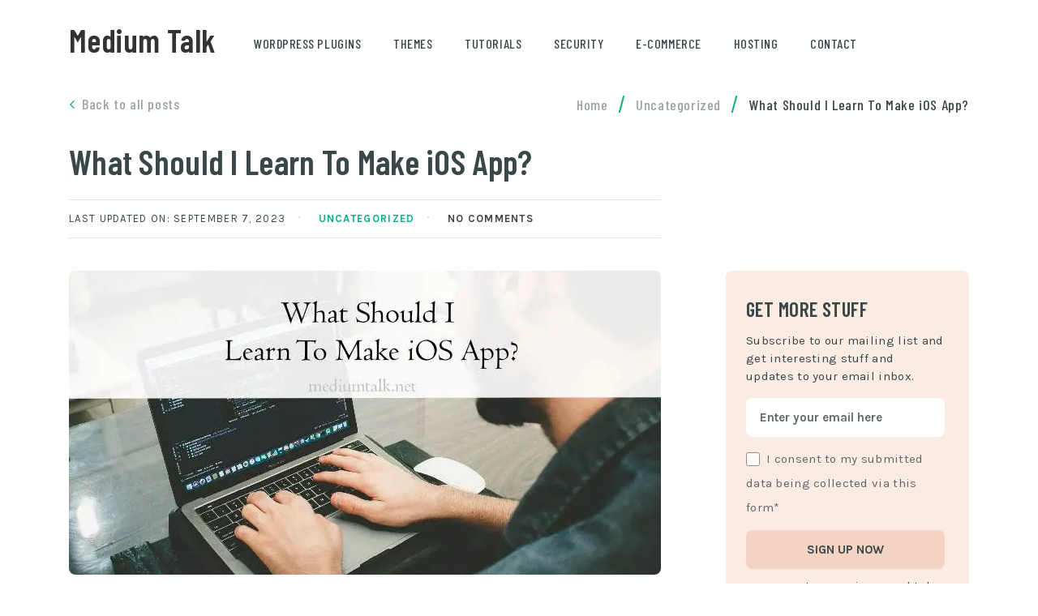

--- FILE ---
content_type: text/html; charset=UTF-8
request_url: https://www.mediumtalk.net/what-should-i-learn-to-make-ios-app/
body_size: 16016
content:
<!doctype html>
<html class="no-js" lang="en-US" prefix="og: http://ogp.me/ns# fb: http://ogp.me/ns/fb#">
<head itemscope="itemscope" itemtype="http://schema.org/WebSite">
	<script data-cfasync="false" data-no-defer="1" data-no-minify="1" data-no-optimize="1">var ewww_webp_supported=!1;function check_webp_feature(A,e){var w;e=void 0!==e?e:function(){},ewww_webp_supported?e(ewww_webp_supported):((w=new Image).onload=function(){ewww_webp_supported=0<w.width&&0<w.height,e&&e(ewww_webp_supported)},w.onerror=function(){e&&e(!1)},w.src="data:image/webp;base64,"+{alpha:"UklGRkoAAABXRUJQVlA4WAoAAAAQAAAAAAAAAAAAQUxQSAwAAAARBxAR/Q9ERP8DAABWUDggGAAAABQBAJ0BKgEAAQAAAP4AAA3AAP7mtQAAAA=="}[A])}check_webp_feature("alpha");</script><script data-cfasync="false" data-no-defer="1" data-no-minify="1" data-no-optimize="1">var Arrive=function(c,w){"use strict";if(c.MutationObserver&&"undefined"!=typeof HTMLElement){var r,a=0,u=(r=HTMLElement.prototype.matches||HTMLElement.prototype.webkitMatchesSelector||HTMLElement.prototype.mozMatchesSelector||HTMLElement.prototype.msMatchesSelector,{matchesSelector:function(e,t){return e instanceof HTMLElement&&r.call(e,t)},addMethod:function(e,t,r){var a=e[t];e[t]=function(){return r.length==arguments.length?r.apply(this,arguments):"function"==typeof a?a.apply(this,arguments):void 0}},callCallbacks:function(e,t){t&&t.options.onceOnly&&1==t.firedElems.length&&(e=[e[0]]);for(var r,a=0;r=e[a];a++)r&&r.callback&&r.callback.call(r.elem,r.elem);t&&t.options.onceOnly&&1==t.firedElems.length&&t.me.unbindEventWithSelectorAndCallback.call(t.target,t.selector,t.callback)},checkChildNodesRecursively:function(e,t,r,a){for(var i,n=0;i=e[n];n++)r(i,t,a)&&a.push({callback:t.callback,elem:i}),0<i.childNodes.length&&u.checkChildNodesRecursively(i.childNodes,t,r,a)},mergeArrays:function(e,t){var r,a={};for(r in e)e.hasOwnProperty(r)&&(a[r]=e[r]);for(r in t)t.hasOwnProperty(r)&&(a[r]=t[r]);return a},toElementsArray:function(e){return e=void 0!==e&&("number"!=typeof e.length||e===c)?[e]:e}}),e=(l.prototype.addEvent=function(e,t,r,a){a={target:e,selector:t,options:r,callback:a,firedElems:[]};return this._beforeAdding&&this._beforeAdding(a),this._eventsBucket.push(a),a},l.prototype.removeEvent=function(e){for(var t,r=this._eventsBucket.length-1;t=this._eventsBucket[r];r--)e(t)&&(this._beforeRemoving&&this._beforeRemoving(t),(t=this._eventsBucket.splice(r,1))&&t.length&&(t[0].callback=null))},l.prototype.beforeAdding=function(e){this._beforeAdding=e},l.prototype.beforeRemoving=function(e){this._beforeRemoving=e},l),t=function(i,n){var o=new e,l=this,s={fireOnAttributesModification:!1};return o.beforeAdding(function(t){var e=t.target;e!==c.document&&e!==c||(e=document.getElementsByTagName("html")[0]);var r=new MutationObserver(function(e){n.call(this,e,t)}),a=i(t.options);r.observe(e,a),t.observer=r,t.me=l}),o.beforeRemoving(function(e){e.observer.disconnect()}),this.bindEvent=function(e,t,r){t=u.mergeArrays(s,t);for(var a=u.toElementsArray(this),i=0;i<a.length;i++)o.addEvent(a[i],e,t,r)},this.unbindEvent=function(){var r=u.toElementsArray(this);o.removeEvent(function(e){for(var t=0;t<r.length;t++)if(this===w||e.target===r[t])return!0;return!1})},this.unbindEventWithSelectorOrCallback=function(r){var a=u.toElementsArray(this),i=r,e="function"==typeof r?function(e){for(var t=0;t<a.length;t++)if((this===w||e.target===a[t])&&e.callback===i)return!0;return!1}:function(e){for(var t=0;t<a.length;t++)if((this===w||e.target===a[t])&&e.selector===r)return!0;return!1};o.removeEvent(e)},this.unbindEventWithSelectorAndCallback=function(r,a){var i=u.toElementsArray(this);o.removeEvent(function(e){for(var t=0;t<i.length;t++)if((this===w||e.target===i[t])&&e.selector===r&&e.callback===a)return!0;return!1})},this},i=new function(){var s={fireOnAttributesModification:!1,onceOnly:!1,existing:!1};function n(e,t,r){return!(!u.matchesSelector(e,t.selector)||(e._id===w&&(e._id=a++),-1!=t.firedElems.indexOf(e._id)))&&(t.firedElems.push(e._id),!0)}var c=(i=new t(function(e){var t={attributes:!1,childList:!0,subtree:!0};return e.fireOnAttributesModification&&(t.attributes=!0),t},function(e,i){e.forEach(function(e){var t=e.addedNodes,r=e.target,a=[];null!==t&&0<t.length?u.checkChildNodesRecursively(t,i,n,a):"attributes"===e.type&&n(r,i)&&a.push({callback:i.callback,elem:r}),u.callCallbacks(a,i)})})).bindEvent;return i.bindEvent=function(e,t,r){t=void 0===r?(r=t,s):u.mergeArrays(s,t);var a=u.toElementsArray(this);if(t.existing){for(var i=[],n=0;n<a.length;n++)for(var o=a[n].querySelectorAll(e),l=0;l<o.length;l++)i.push({callback:r,elem:o[l]});if(t.onceOnly&&i.length)return r.call(i[0].elem,i[0].elem);setTimeout(u.callCallbacks,1,i)}c.call(this,e,t,r)},i},o=new function(){var a={};function i(e,t){return u.matchesSelector(e,t.selector)}var n=(o=new t(function(){return{childList:!0,subtree:!0}},function(e,r){e.forEach(function(e){var t=e.removedNodes,e=[];null!==t&&0<t.length&&u.checkChildNodesRecursively(t,r,i,e),u.callCallbacks(e,r)})})).bindEvent;return o.bindEvent=function(e,t,r){t=void 0===r?(r=t,a):u.mergeArrays(a,t),n.call(this,e,t,r)},o};d(HTMLElement.prototype),d(NodeList.prototype),d(HTMLCollection.prototype),d(HTMLDocument.prototype),d(Window.prototype);var n={};return s(i,n,"unbindAllArrive"),s(o,n,"unbindAllLeave"),n}function l(){this._eventsBucket=[],this._beforeAdding=null,this._beforeRemoving=null}function s(e,t,r){u.addMethod(t,r,e.unbindEvent),u.addMethod(t,r,e.unbindEventWithSelectorOrCallback),u.addMethod(t,r,e.unbindEventWithSelectorAndCallback)}function d(e){e.arrive=i.bindEvent,s(i,e,"unbindArrive"),e.leave=o.bindEvent,s(o,e,"unbindLeave")}}(window,void 0),ewww_webp_supported=!1;function check_webp_feature(e,t){var r;ewww_webp_supported?t(ewww_webp_supported):((r=new Image).onload=function(){ewww_webp_supported=0<r.width&&0<r.height,t(ewww_webp_supported)},r.onerror=function(){t(!1)},r.src="data:image/webp;base64,"+{alpha:"UklGRkoAAABXRUJQVlA4WAoAAAAQAAAAAAAAAAAAQUxQSAwAAAARBxAR/Q9ERP8DAABWUDggGAAAABQBAJ0BKgEAAQAAAP4AAA3AAP7mtQAAAA==",animation:"UklGRlIAAABXRUJQVlA4WAoAAAASAAAAAAAAAAAAQU5JTQYAAAD/////AABBTk1GJgAAAAAAAAAAAAAAAAAAAGQAAABWUDhMDQAAAC8AAAAQBxAREYiI/gcA"}[e])}function ewwwLoadImages(e){if(e){for(var t=document.querySelectorAll(".batch-image img, .image-wrapper a, .ngg-pro-masonry-item a, .ngg-galleria-offscreen-seo-wrapper a"),r=0,a=t.length;r<a;r++)ewwwAttr(t[r],"data-src",t[r].getAttribute("data-webp")),ewwwAttr(t[r],"data-thumbnail",t[r].getAttribute("data-webp-thumbnail"));for(var i=document.querySelectorAll("div.woocommerce-product-gallery__image"),r=0,a=i.length;r<a;r++)ewwwAttr(i[r],"data-thumb",i[r].getAttribute("data-webp-thumb"))}for(var n=document.querySelectorAll("video"),r=0,a=n.length;r<a;r++)ewwwAttr(n[r],"poster",e?n[r].getAttribute("data-poster-webp"):n[r].getAttribute("data-poster-image"));for(var o,l=document.querySelectorAll("img.ewww_webp_lazy_load"),r=0,a=l.length;r<a;r++)e&&(ewwwAttr(l[r],"data-lazy-srcset",l[r].getAttribute("data-lazy-srcset-webp")),ewwwAttr(l[r],"data-srcset",l[r].getAttribute("data-srcset-webp")),ewwwAttr(l[r],"data-lazy-src",l[r].getAttribute("data-lazy-src-webp")),ewwwAttr(l[r],"data-src",l[r].getAttribute("data-src-webp")),ewwwAttr(l[r],"data-orig-file",l[r].getAttribute("data-webp-orig-file")),ewwwAttr(l[r],"data-medium-file",l[r].getAttribute("data-webp-medium-file")),ewwwAttr(l[r],"data-large-file",l[r].getAttribute("data-webp-large-file")),null!=(o=l[r].getAttribute("srcset"))&&!1!==o&&o.includes("R0lGOD")&&ewwwAttr(l[r],"src",l[r].getAttribute("data-lazy-src-webp"))),l[r].className=l[r].className.replace(/\bewww_webp_lazy_load\b/,"");for(var s=document.querySelectorAll(".ewww_webp"),r=0,a=s.length;r<a;r++)e?(ewwwAttr(s[r],"srcset",s[r].getAttribute("data-srcset-webp")),ewwwAttr(s[r],"src",s[r].getAttribute("data-src-webp")),ewwwAttr(s[r],"data-orig-file",s[r].getAttribute("data-webp-orig-file")),ewwwAttr(s[r],"data-medium-file",s[r].getAttribute("data-webp-medium-file")),ewwwAttr(s[r],"data-large-file",s[r].getAttribute("data-webp-large-file")),ewwwAttr(s[r],"data-large_image",s[r].getAttribute("data-webp-large_image")),ewwwAttr(s[r],"data-src",s[r].getAttribute("data-webp-src"))):(ewwwAttr(s[r],"srcset",s[r].getAttribute("data-srcset-img")),ewwwAttr(s[r],"src",s[r].getAttribute("data-src-img"))),s[r].className=s[r].className.replace(/\bewww_webp\b/,"ewww_webp_loaded");window.jQuery&&jQuery.fn.isotope&&jQuery.fn.imagesLoaded&&(jQuery(".fusion-posts-container-infinite").imagesLoaded(function(){jQuery(".fusion-posts-container-infinite").hasClass("isotope")&&jQuery(".fusion-posts-container-infinite").isotope()}),jQuery(".fusion-portfolio:not(.fusion-recent-works) .fusion-portfolio-wrapper").imagesLoaded(function(){jQuery(".fusion-portfolio:not(.fusion-recent-works) .fusion-portfolio-wrapper").isotope()}))}function ewwwWebPInit(e){ewwwLoadImages(e),ewwwNggLoadGalleries(e),document.arrive(".ewww_webp",function(){ewwwLoadImages(e)}),document.arrive(".ewww_webp_lazy_load",function(){ewwwLoadImages(e)}),document.arrive("videos",function(){ewwwLoadImages(e)}),"loading"==document.readyState?document.addEventListener("DOMContentLoaded",ewwwJSONParserInit):("undefined"!=typeof galleries&&ewwwNggParseGalleries(e),ewwwWooParseVariations(e))}function ewwwAttr(e,t,r){null!=r&&!1!==r&&e.setAttribute(t,r)}function ewwwJSONParserInit(){"undefined"!=typeof galleries&&check_webp_feature("alpha",ewwwNggParseGalleries),check_webp_feature("alpha",ewwwWooParseVariations)}function ewwwWooParseVariations(e){if(e)for(var t=document.querySelectorAll("form.variations_form"),r=0,a=t.length;r<a;r++){var i=t[r].getAttribute("data-product_variations"),n=!1;try{for(var o in i=JSON.parse(i))void 0!==i[o]&&void 0!==i[o].image&&(void 0!==i[o].image.src_webp&&(i[o].image.src=i[o].image.src_webp,n=!0),void 0!==i[o].image.srcset_webp&&(i[o].image.srcset=i[o].image.srcset_webp,n=!0),void 0!==i[o].image.full_src_webp&&(i[o].image.full_src=i[o].image.full_src_webp,n=!0),void 0!==i[o].image.gallery_thumbnail_src_webp&&(i[o].image.gallery_thumbnail_src=i[o].image.gallery_thumbnail_src_webp,n=!0),void 0!==i[o].image.thumb_src_webp&&(i[o].image.thumb_src=i[o].image.thumb_src_webp,n=!0));n&&ewwwAttr(t[r],"data-product_variations",JSON.stringify(i))}catch(e){}}}function ewwwNggParseGalleries(e){if(e)for(var t in galleries){var r=galleries[t];galleries[t].images_list=ewwwNggParseImageList(r.images_list)}}function ewwwNggLoadGalleries(e){e&&document.addEventListener("ngg.galleria.themeadded",function(e,t){window.ngg_galleria._create_backup=window.ngg_galleria.create,window.ngg_galleria.create=function(e,t){var r=$(e).data("id");return galleries["gallery_"+r].images_list=ewwwNggParseImageList(galleries["gallery_"+r].images_list),window.ngg_galleria._create_backup(e,t)}})}function ewwwNggParseImageList(e){for(var t in e){var r=e[t];if(void 0!==r["image-webp"]&&(e[t].image=r["image-webp"],delete e[t]["image-webp"]),void 0!==r["thumb-webp"]&&(e[t].thumb=r["thumb-webp"],delete e[t]["thumb-webp"]),void 0!==r.full_image_webp&&(e[t].full_image=r.full_image_webp,delete e[t].full_image_webp),void 0!==r.srcsets)for(var a in r.srcsets)nggSrcset=r.srcsets[a],void 0!==r.srcsets[a+"-webp"]&&(e[t].srcsets[a]=r.srcsets[a+"-webp"],delete e[t].srcsets[a+"-webp"]);if(void 0!==r.full_srcsets)for(var i in r.full_srcsets)nggFSrcset=r.full_srcsets[i],void 0!==r.full_srcsets[i+"-webp"]&&(e[t].full_srcsets[i]=r.full_srcsets[i+"-webp"],delete e[t].full_srcsets[i+"-webp"])}return e}check_webp_feature("alpha",ewwwWebPInit);</script><meta name='robots' content='index, follow, max-image-preview:large, max-snippet:-1, max-video-preview:-1' />
<meta charset="UTF-8">
<link rel="profile" href="http://gmpg.org/xfn/11">
<meta name="viewport" content="width=device-width, initial-scale=1.0">
<meta itemprop="name" content="Medium Talk">
<meta itemprop="url" content="https://www.mediumtalk.net">
<meta itemprop="creator accountablePerson" content="Antonia Zivcic">
	<!-- This site is optimized with the Yoast SEO plugin v23.3 - https://yoast.com/wordpress/plugins/seo/ -->
	<title>What Should I Learn To Make iOS App? - Medium Talk</title>
	<link rel="canonical" href="https://www.mediumtalk.net/what-should-i-learn-to-make-ios-app/" />
	<meta property="og:locale" content="en_US" />
	<meta property="og:type" content="article" />
	<meta property="og:title" content="What Should I Learn To Make iOS App? - Medium Talk" />
	<meta property="og:description" content="In today&#8217;s mobile-driven world, creating an iOS app has become an appealing endeavor for many aspiring developers and entrepreneurs. The Apple App Store offers a vast ecosystem for iOS app makers to showcase their creations to millions of users. However, embarking on the journey to become an iOS app maker or to create an iOS app can be both exciting and challenging. To help you get started on the right track, this article will guide you through the essential skills and knowledge areas you should learn to make a successful iOS app. Understanding the Basics Before diving into iOS app development, it&#8217;s" />
	<meta property="og:url" content="https://www.mediumtalk.net/what-should-i-learn-to-make-ios-app/" />
	<meta property="og:site_name" content="Medium Talk" />
	<meta property="article:publisher" content="https://www.facebook.com/mediumtalk7" />
	<meta property="article:published_time" content="2023-09-07T08:19:18+00:00" />
	<meta property="og:image" content="https://www.mediumtalk.net/wp-content/uploads/2023/09/what-should-i-learn-to-make-ios-app.jpg" />
	<meta property="og:image:width" content="730" />
	<meta property="og:image:height" content="375" />
	<meta property="og:image:type" content="image/jpeg" />
	<meta name="author" content="Antonia Zivcic" />
	<meta name="twitter:card" content="summary_large_image" />
	<meta name="twitter:label1" content="Written by" />
	<meta name="twitter:data1" content="Antonia Zivcic" />
	<meta name="twitter:label2" content="Est. reading time" />
	<meta name="twitter:data2" content="4 minutes" />
	<script type="application/ld+json" class="yoast-schema-graph">{"@context":"https://schema.org","@graph":[{"@type":"WebPage","@id":"https://www.mediumtalk.net/what-should-i-learn-to-make-ios-app/","url":"https://www.mediumtalk.net/what-should-i-learn-to-make-ios-app/","name":"What Should I Learn To Make iOS App? - Medium Talk","isPartOf":{"@id":"https://www.mediumtalk.net/#website"},"primaryImageOfPage":{"@id":"https://www.mediumtalk.net/what-should-i-learn-to-make-ios-app/#primaryimage"},"image":{"@id":"https://www.mediumtalk.net/what-should-i-learn-to-make-ios-app/#primaryimage"},"thumbnailUrl":"https://www.mediumtalk.net/wp-content/uploads/2023/09/what-should-i-learn-to-make-ios-app.jpg","datePublished":"2023-09-07T08:19:18+00:00","dateModified":"2023-09-07T08:19:18+00:00","author":{"@id":"https://www.mediumtalk.net/#/schema/person/41163da9ba9b8273168c7712bba1ee18"},"breadcrumb":{"@id":"https://www.mediumtalk.net/what-should-i-learn-to-make-ios-app/#breadcrumb"},"inLanguage":"en-US","potentialAction":[{"@type":"ReadAction","target":["https://www.mediumtalk.net/what-should-i-learn-to-make-ios-app/"]}]},{"@type":"ImageObject","inLanguage":"en-US","@id":"https://www.mediumtalk.net/what-should-i-learn-to-make-ios-app/#primaryimage","url":"https://www.mediumtalk.net/wp-content/uploads/2023/09/what-should-i-learn-to-make-ios-app.jpg","contentUrl":"https://www.mediumtalk.net/wp-content/uploads/2023/09/what-should-i-learn-to-make-ios-app.jpg","width":730,"height":375},{"@type":"BreadcrumbList","@id":"https://www.mediumtalk.net/what-should-i-learn-to-make-ios-app/#breadcrumb","itemListElement":[{"@type":"ListItem","position":1,"name":"Home","item":"https://www.mediumtalk.net/"},{"@type":"ListItem","position":2,"name":"Uncategorized","item":"https://www.mediumtalk.net/category/uncategorized/"},{"@type":"ListItem","position":3,"name":"What Should I Learn To Make iOS App?"}]},{"@type":"WebSite","@id":"https://www.mediumtalk.net/#website","url":"https://www.mediumtalk.net/","name":"Medium Talk","description":"Learn Wordpress","potentialAction":[{"@type":"SearchAction","target":{"@type":"EntryPoint","urlTemplate":"https://www.mediumtalk.net/?s={search_term_string}"},"query-input":"required name=search_term_string"}],"inLanguage":"en-US"},{"@type":"Person","@id":"https://www.mediumtalk.net/#/schema/person/41163da9ba9b8273168c7712bba1ee18","name":"Antonia Zivcic","image":{"@type":"ImageObject","inLanguage":"en-US","@id":"https://www.mediumtalk.net/#/schema/person/image/","url":"https://secure.gravatar.com/avatar/ade15f696bff4a97edb88152c94dce22?s=96&d=mm&r=g","contentUrl":"https://secure.gravatar.com/avatar/ade15f696bff4a97edb88152c94dce22?s=96&d=mm&r=g","caption":"Antonia Zivcic"},"description":"I'm Antonia, a copywriter with over five years of experience in the industry. I find joy in exploring a wide array of topics through my writing. It's my passion to create engaging and compelling content that resonates with readers.","url":"https://www.mediumtalk.net/author/antoniaz/"}]}</script>
	<!-- / Yoast SEO plugin. -->


<link rel='dns-prefetch' href='//fonts.googleapis.com' />
<link rel="alternate" type="application/rss+xml" title="Medium Talk &raquo; Feed" href="https://www.mediumtalk.net/feed/" />
<link rel="alternate" type="application/rss+xml" title="Medium Talk &raquo; Comments Feed" href="https://www.mediumtalk.net/comments/feed/" />
			<link rel="icon" href="https://www.mediumtalk.net/wp-content/uploads/2019/07/loho-1-150x150.png" sizes="32x32" />
			<link rel="icon" href="https://www.mediumtalk.net/wp-content/uploads/2019/07/loho-1-300x300.png" sizes="192x192" />
		
					<link rel="apple-touch-icon-precomposed" href="https://www.mediumtalk.net/wp-content/uploads/2019/07/loho-1-150x150.png">
		
					<meta name="msapplication-TileColor" content="#ffffff">
			<meta name="msapplication-TileImage" content="https://www.mediumtalk.net/wp-content/uploads/2019/07/loho-1-300x300.png">
		
		<meta property="og:title" content="What Should I Learn To Make iOS App?"/>
		<meta property="og:type" content="article"/>
		<meta property="og:url" content="https://www.mediumtalk.net/what-should-i-learn-to-make-ios-app/"/>
		<meta property="og:site_name" content="Medium Talk"/>
		<meta property="og:description" content="<p>In today&#8217;s mobile-driven world, creating an iOS app has become an appealing endeavor for many aspiring developers and entrepreneurs. The Apple App Store offers a vast ecosystem for iOS app makers to showcase their creations to millions of users. However, embarking on the journey to become an iOS app maker or to create an iOS app can be both exciting and challenging. To help you get started on the right track, this article will guide you through the essential skills and knowledge areas you should learn to make a successful iOS app. Understanding the Basics Before diving into iOS app development, it&#8217;s </p>
"/>

					<meta property="og:image" content="https://www.mediumtalk.net/wp-content/uploads/2023/09/what-should-i-learn-to-make-ios-app.jpg"/>
		<script type="text/javascript">
/* <![CDATA[ */
window._wpemojiSettings = {"baseUrl":"https:\/\/s.w.org\/images\/core\/emoji\/15.0.3\/72x72\/","ext":".png","svgUrl":"https:\/\/s.w.org\/images\/core\/emoji\/15.0.3\/svg\/","svgExt":".svg","source":{"concatemoji":"https:\/\/www.mediumtalk.net\/wp-includes\/js\/wp-emoji-release.min.js"}};
/*! This file is auto-generated */
!function(i,n){var o,s,e;function c(e){try{var t={supportTests:e,timestamp:(new Date).valueOf()};sessionStorage.setItem(o,JSON.stringify(t))}catch(e){}}function p(e,t,n){e.clearRect(0,0,e.canvas.width,e.canvas.height),e.fillText(t,0,0);var t=new Uint32Array(e.getImageData(0,0,e.canvas.width,e.canvas.height).data),r=(e.clearRect(0,0,e.canvas.width,e.canvas.height),e.fillText(n,0,0),new Uint32Array(e.getImageData(0,0,e.canvas.width,e.canvas.height).data));return t.every(function(e,t){return e===r[t]})}function u(e,t,n){switch(t){case"flag":return n(e,"\ud83c\udff3\ufe0f\u200d\u26a7\ufe0f","\ud83c\udff3\ufe0f\u200b\u26a7\ufe0f")?!1:!n(e,"\ud83c\uddfa\ud83c\uddf3","\ud83c\uddfa\u200b\ud83c\uddf3")&&!n(e,"\ud83c\udff4\udb40\udc67\udb40\udc62\udb40\udc65\udb40\udc6e\udb40\udc67\udb40\udc7f","\ud83c\udff4\u200b\udb40\udc67\u200b\udb40\udc62\u200b\udb40\udc65\u200b\udb40\udc6e\u200b\udb40\udc67\u200b\udb40\udc7f");case"emoji":return!n(e,"\ud83d\udc26\u200d\u2b1b","\ud83d\udc26\u200b\u2b1b")}return!1}function f(e,t,n){var r="undefined"!=typeof WorkerGlobalScope&&self instanceof WorkerGlobalScope?new OffscreenCanvas(300,150):i.createElement("canvas"),a=r.getContext("2d",{willReadFrequently:!0}),o=(a.textBaseline="top",a.font="600 32px Arial",{});return e.forEach(function(e){o[e]=t(a,e,n)}),o}function t(e){var t=i.createElement("script");t.src=e,t.defer=!0,i.head.appendChild(t)}"undefined"!=typeof Promise&&(o="wpEmojiSettingsSupports",s=["flag","emoji"],n.supports={everything:!0,everythingExceptFlag:!0},e=new Promise(function(e){i.addEventListener("DOMContentLoaded",e,{once:!0})}),new Promise(function(t){var n=function(){try{var e=JSON.parse(sessionStorage.getItem(o));if("object"==typeof e&&"number"==typeof e.timestamp&&(new Date).valueOf()<e.timestamp+604800&&"object"==typeof e.supportTests)return e.supportTests}catch(e){}return null}();if(!n){if("undefined"!=typeof Worker&&"undefined"!=typeof OffscreenCanvas&&"undefined"!=typeof URL&&URL.createObjectURL&&"undefined"!=typeof Blob)try{var e="postMessage("+f.toString()+"("+[JSON.stringify(s),u.toString(),p.toString()].join(",")+"));",r=new Blob([e],{type:"text/javascript"}),a=new Worker(URL.createObjectURL(r),{name:"wpTestEmojiSupports"});return void(a.onmessage=function(e){c(n=e.data),a.terminate(),t(n)})}catch(e){}c(n=f(s,u,p))}t(n)}).then(function(e){for(var t in e)n.supports[t]=e[t],n.supports.everything=n.supports.everything&&n.supports[t],"flag"!==t&&(n.supports.everythingExceptFlag=n.supports.everythingExceptFlag&&n.supports[t]);n.supports.everythingExceptFlag=n.supports.everythingExceptFlag&&!n.supports.flag,n.DOMReady=!1,n.readyCallback=function(){n.DOMReady=!0}}).then(function(){return e}).then(function(){var e;n.supports.everything||(n.readyCallback(),(e=n.source||{}).concatemoji?t(e.concatemoji):e.wpemoji&&e.twemoji&&(t(e.twemoji),t(e.wpemoji)))}))}((window,document),window._wpemojiSettings);
/* ]]> */
</script>
<style id='wp-emoji-styles-inline-css' type='text/css'>

	img.wp-smiley, img.emoji {
		display: inline !important;
		border: none !important;
		box-shadow: none !important;
		height: 1em !important;
		width: 1em !important;
		margin: 0 0.07em !important;
		vertical-align: -0.1em !important;
		background: none !important;
		padding: 0 !important;
	}
</style>
<link rel='stylesheet' id='wp-block-library-css' href='https://www.mediumtalk.net/wp-includes/css/dist/block-library/style.min.css' type='text/css' media='all' />
<style id='classic-theme-styles-inline-css' type='text/css'>
/*! This file is auto-generated */
.wp-block-button__link{color:#fff;background-color:#32373c;border-radius:9999px;box-shadow:none;text-decoration:none;padding:calc(.667em + 2px) calc(1.333em + 2px);font-size:1.125em}.wp-block-file__button{background:#32373c;color:#fff;text-decoration:none}
</style>
<style id='global-styles-inline-css' type='text/css'>
:root{--wp--preset--aspect-ratio--square: 1;--wp--preset--aspect-ratio--4-3: 4/3;--wp--preset--aspect-ratio--3-4: 3/4;--wp--preset--aspect-ratio--3-2: 3/2;--wp--preset--aspect-ratio--2-3: 2/3;--wp--preset--aspect-ratio--16-9: 16/9;--wp--preset--aspect-ratio--9-16: 9/16;--wp--preset--color--black: #000000;--wp--preset--color--cyan-bluish-gray: #abb8c3;--wp--preset--color--white: #ffffff;--wp--preset--color--pale-pink: #f78da7;--wp--preset--color--vivid-red: #cf2e2e;--wp--preset--color--luminous-vivid-orange: #ff6900;--wp--preset--color--luminous-vivid-amber: #fcb900;--wp--preset--color--light-green-cyan: #7bdcb5;--wp--preset--color--vivid-green-cyan: #00d084;--wp--preset--color--pale-cyan-blue: #8ed1fc;--wp--preset--color--vivid-cyan-blue: #0693e3;--wp--preset--color--vivid-purple: #9b51e0;--wp--preset--gradient--vivid-cyan-blue-to-vivid-purple: linear-gradient(135deg,rgba(6,147,227,1) 0%,rgb(155,81,224) 100%);--wp--preset--gradient--light-green-cyan-to-vivid-green-cyan: linear-gradient(135deg,rgb(122,220,180) 0%,rgb(0,208,130) 100%);--wp--preset--gradient--luminous-vivid-amber-to-luminous-vivid-orange: linear-gradient(135deg,rgba(252,185,0,1) 0%,rgba(255,105,0,1) 100%);--wp--preset--gradient--luminous-vivid-orange-to-vivid-red: linear-gradient(135deg,rgba(255,105,0,1) 0%,rgb(207,46,46) 100%);--wp--preset--gradient--very-light-gray-to-cyan-bluish-gray: linear-gradient(135deg,rgb(238,238,238) 0%,rgb(169,184,195) 100%);--wp--preset--gradient--cool-to-warm-spectrum: linear-gradient(135deg,rgb(74,234,220) 0%,rgb(151,120,209) 20%,rgb(207,42,186) 40%,rgb(238,44,130) 60%,rgb(251,105,98) 80%,rgb(254,248,76) 100%);--wp--preset--gradient--blush-light-purple: linear-gradient(135deg,rgb(255,206,236) 0%,rgb(152,150,240) 100%);--wp--preset--gradient--blush-bordeaux: linear-gradient(135deg,rgb(254,205,165) 0%,rgb(254,45,45) 50%,rgb(107,0,62) 100%);--wp--preset--gradient--luminous-dusk: linear-gradient(135deg,rgb(255,203,112) 0%,rgb(199,81,192) 50%,rgb(65,88,208) 100%);--wp--preset--gradient--pale-ocean: linear-gradient(135deg,rgb(255,245,203) 0%,rgb(182,227,212) 50%,rgb(51,167,181) 100%);--wp--preset--gradient--electric-grass: linear-gradient(135deg,rgb(202,248,128) 0%,rgb(113,206,126) 100%);--wp--preset--gradient--midnight: linear-gradient(135deg,rgb(2,3,129) 0%,rgb(40,116,252) 100%);--wp--preset--font-size--small: 13px;--wp--preset--font-size--medium: 20px;--wp--preset--font-size--large: 36px;--wp--preset--font-size--x-large: 42px;--wp--preset--spacing--20: 0.44rem;--wp--preset--spacing--30: 0.67rem;--wp--preset--spacing--40: 1rem;--wp--preset--spacing--50: 1.5rem;--wp--preset--spacing--60: 2.25rem;--wp--preset--spacing--70: 3.38rem;--wp--preset--spacing--80: 5.06rem;--wp--preset--shadow--natural: 6px 6px 9px rgba(0, 0, 0, 0.2);--wp--preset--shadow--deep: 12px 12px 50px rgba(0, 0, 0, 0.4);--wp--preset--shadow--sharp: 6px 6px 0px rgba(0, 0, 0, 0.2);--wp--preset--shadow--outlined: 6px 6px 0px -3px rgba(255, 255, 255, 1), 6px 6px rgba(0, 0, 0, 1);--wp--preset--shadow--crisp: 6px 6px 0px rgba(0, 0, 0, 1);}:where(.is-layout-flex){gap: 0.5em;}:where(.is-layout-grid){gap: 0.5em;}body .is-layout-flex{display: flex;}.is-layout-flex{flex-wrap: wrap;align-items: center;}.is-layout-flex > :is(*, div){margin: 0;}body .is-layout-grid{display: grid;}.is-layout-grid > :is(*, div){margin: 0;}:where(.wp-block-columns.is-layout-flex){gap: 2em;}:where(.wp-block-columns.is-layout-grid){gap: 2em;}:where(.wp-block-post-template.is-layout-flex){gap: 1.25em;}:where(.wp-block-post-template.is-layout-grid){gap: 1.25em;}.has-black-color{color: var(--wp--preset--color--black) !important;}.has-cyan-bluish-gray-color{color: var(--wp--preset--color--cyan-bluish-gray) !important;}.has-white-color{color: var(--wp--preset--color--white) !important;}.has-pale-pink-color{color: var(--wp--preset--color--pale-pink) !important;}.has-vivid-red-color{color: var(--wp--preset--color--vivid-red) !important;}.has-luminous-vivid-orange-color{color: var(--wp--preset--color--luminous-vivid-orange) !important;}.has-luminous-vivid-amber-color{color: var(--wp--preset--color--luminous-vivid-amber) !important;}.has-light-green-cyan-color{color: var(--wp--preset--color--light-green-cyan) !important;}.has-vivid-green-cyan-color{color: var(--wp--preset--color--vivid-green-cyan) !important;}.has-pale-cyan-blue-color{color: var(--wp--preset--color--pale-cyan-blue) !important;}.has-vivid-cyan-blue-color{color: var(--wp--preset--color--vivid-cyan-blue) !important;}.has-vivid-purple-color{color: var(--wp--preset--color--vivid-purple) !important;}.has-black-background-color{background-color: var(--wp--preset--color--black) !important;}.has-cyan-bluish-gray-background-color{background-color: var(--wp--preset--color--cyan-bluish-gray) !important;}.has-white-background-color{background-color: var(--wp--preset--color--white) !important;}.has-pale-pink-background-color{background-color: var(--wp--preset--color--pale-pink) !important;}.has-vivid-red-background-color{background-color: var(--wp--preset--color--vivid-red) !important;}.has-luminous-vivid-orange-background-color{background-color: var(--wp--preset--color--luminous-vivid-orange) !important;}.has-luminous-vivid-amber-background-color{background-color: var(--wp--preset--color--luminous-vivid-amber) !important;}.has-light-green-cyan-background-color{background-color: var(--wp--preset--color--light-green-cyan) !important;}.has-vivid-green-cyan-background-color{background-color: var(--wp--preset--color--vivid-green-cyan) !important;}.has-pale-cyan-blue-background-color{background-color: var(--wp--preset--color--pale-cyan-blue) !important;}.has-vivid-cyan-blue-background-color{background-color: var(--wp--preset--color--vivid-cyan-blue) !important;}.has-vivid-purple-background-color{background-color: var(--wp--preset--color--vivid-purple) !important;}.has-black-border-color{border-color: var(--wp--preset--color--black) !important;}.has-cyan-bluish-gray-border-color{border-color: var(--wp--preset--color--cyan-bluish-gray) !important;}.has-white-border-color{border-color: var(--wp--preset--color--white) !important;}.has-pale-pink-border-color{border-color: var(--wp--preset--color--pale-pink) !important;}.has-vivid-red-border-color{border-color: var(--wp--preset--color--vivid-red) !important;}.has-luminous-vivid-orange-border-color{border-color: var(--wp--preset--color--luminous-vivid-orange) !important;}.has-luminous-vivid-amber-border-color{border-color: var(--wp--preset--color--luminous-vivid-amber) !important;}.has-light-green-cyan-border-color{border-color: var(--wp--preset--color--light-green-cyan) !important;}.has-vivid-green-cyan-border-color{border-color: var(--wp--preset--color--vivid-green-cyan) !important;}.has-pale-cyan-blue-border-color{border-color: var(--wp--preset--color--pale-cyan-blue) !important;}.has-vivid-cyan-blue-border-color{border-color: var(--wp--preset--color--vivid-cyan-blue) !important;}.has-vivid-purple-border-color{border-color: var(--wp--preset--color--vivid-purple) !important;}.has-vivid-cyan-blue-to-vivid-purple-gradient-background{background: var(--wp--preset--gradient--vivid-cyan-blue-to-vivid-purple) !important;}.has-light-green-cyan-to-vivid-green-cyan-gradient-background{background: var(--wp--preset--gradient--light-green-cyan-to-vivid-green-cyan) !important;}.has-luminous-vivid-amber-to-luminous-vivid-orange-gradient-background{background: var(--wp--preset--gradient--luminous-vivid-amber-to-luminous-vivid-orange) !important;}.has-luminous-vivid-orange-to-vivid-red-gradient-background{background: var(--wp--preset--gradient--luminous-vivid-orange-to-vivid-red) !important;}.has-very-light-gray-to-cyan-bluish-gray-gradient-background{background: var(--wp--preset--gradient--very-light-gray-to-cyan-bluish-gray) !important;}.has-cool-to-warm-spectrum-gradient-background{background: var(--wp--preset--gradient--cool-to-warm-spectrum) !important;}.has-blush-light-purple-gradient-background{background: var(--wp--preset--gradient--blush-light-purple) !important;}.has-blush-bordeaux-gradient-background{background: var(--wp--preset--gradient--blush-bordeaux) !important;}.has-luminous-dusk-gradient-background{background: var(--wp--preset--gradient--luminous-dusk) !important;}.has-pale-ocean-gradient-background{background: var(--wp--preset--gradient--pale-ocean) !important;}.has-electric-grass-gradient-background{background: var(--wp--preset--gradient--electric-grass) !important;}.has-midnight-gradient-background{background: var(--wp--preset--gradient--midnight) !important;}.has-small-font-size{font-size: var(--wp--preset--font-size--small) !important;}.has-medium-font-size{font-size: var(--wp--preset--font-size--medium) !important;}.has-large-font-size{font-size: var(--wp--preset--font-size--large) !important;}.has-x-large-font-size{font-size: var(--wp--preset--font-size--x-large) !important;}
:where(.wp-block-post-template.is-layout-flex){gap: 1.25em;}:where(.wp-block-post-template.is-layout-grid){gap: 1.25em;}
:where(.wp-block-columns.is-layout-flex){gap: 2em;}:where(.wp-block-columns.is-layout-grid){gap: 2em;}
:root :where(.wp-block-pullquote){font-size: 1.5em;line-height: 1.6;}
</style>
<link rel='stylesheet' id='reader-theme-css' href='https://www.mediumtalk.net/wp-content/themes/mts_reader/style.css' type='text/css' media='all' />
<link rel='stylesheet' id='reader_google_fonts-css' href='https://fonts.googleapis.com/css?family=Barlow+Condensed%3A600%2C500%2C700%2C400%7CKarla%3A400%2C700%7COpen+Sans%3A600%2C700%7Ckarla%3A400%7CSource+Sans+Pro%3A400&#038;subset=latin' type='text/css' media='all' />
<link rel='stylesheet' id='fontawesome-css' href='https://www.mediumtalk.net/wp-content/themes/mts_reader/css/font-awesome.min.css' type='text/css' media='all' />
<link rel='stylesheet' id='reader-responsive-css' href='https://www.mediumtalk.net/wp-content/themes/mts_reader/css/reader-responsive.css' type='text/css' media='all' />
<link rel='stylesheet' id='magnificPopup-css' href='https://www.mediumtalk.net/wp-content/themes/mts_reader/css/magnific-popup.css' type='text/css' media='all' />
<link rel='stylesheet' id='wp_review-style-css' href='https://www.mediumtalk.net/wp-content/plugins/wp-review-pro/public/css/wp-review.css' type='text/css' media='all' />
<link rel='stylesheet' id='chld_thm_cfg_child-css' href='https://www.mediumtalk.net/wp-content/themes/mediumtalk/style.css' type='text/css' media='all' />
<link rel='stylesheet' id='reader-dynamic-css-css' href='//www.mediumtalk.net/wp-content/uploads/reader-styles/reader-4221.css?timestamp=1694074767&#038;ver=1.0.7' type='text/css' media='all' />
<script type="text/javascript" src="https://www.mediumtalk.net/wp-includes/js/jquery/jquery.min.js" id="jquery-core-js"></script>
<script type="text/javascript" src="https://www.mediumtalk.net/wp-includes/js/jquery/jquery-migrate.min.js" id="jquery-migrate-js"></script>
<link rel="https://api.w.org/" href="https://www.mediumtalk.net/wp-json/" /><link rel="alternate" title="JSON" type="application/json" href="https://www.mediumtalk.net/wp-json/wp/v2/posts/4221" /><link rel="EditURI" type="application/rsd+xml" title="RSD" href="https://www.mediumtalk.net/xmlrpc.php?rsd" />
<meta name="generator" content="WordPress 6.6.4" />
<link rel='shortlink' href='https://www.mediumtalk.net/?p=4221' />
<link rel="alternate" title="oEmbed (JSON)" type="application/json+oembed" href="https://www.mediumtalk.net/wp-json/oembed/1.0/embed?url=https%3A%2F%2Fwww.mediumtalk.net%2Fwhat-should-i-learn-to-make-ios-app%2F" />
<link rel="alternate" title="oEmbed (XML)" type="text/xml+oembed" href="https://www.mediumtalk.net/wp-json/oembed/1.0/embed?url=https%3A%2F%2Fwww.mediumtalk.net%2Fwhat-should-i-learn-to-make-ios-app%2F&#038;format=xml" />
<noscript><style>.lazyload[data-src]{display:none !important;}</style></noscript><style>.lazyload{background-image:none !important;}.lazyload:before{background-image:none !important;}</style><link rel="icon" href="https://www.mediumtalk.net/wp-content/uploads/2019/07/loho-1-150x150.png" sizes="32x32" />
<link rel="icon" href="https://www.mediumtalk.net/wp-content/uploads/2019/07/loho-1-300x300.png" sizes="192x192" />
<link rel="apple-touch-icon" href="https://www.mediumtalk.net/wp-content/uploads/2019/07/loho-1-180x180.png" />
<meta name="msapplication-TileImage" content="https://www.mediumtalk.net/wp-content/uploads/2019/07/loho-1-300x300.png" />
		<style type="text/css" id="wp-custom-css">
			ul.review-links li:before {
    visibility: hidden;
}
.toc_list li::before {
    content: none !important;
}
.single_post ul li::before {
	  visibility: hidden;
	
}

		</style>
		</head>

<body id="blog" class="post-template-default single single-post postid-4221 single-format-standard main">
<script data-cfasync="false" data-no-defer="1" data-no-minify="1" data-no-optimize="1">if(typeof ewww_webp_supported==="undefined"){var ewww_webp_supported=!1}if(ewww_webp_supported){document.body.classList.add("webp-support")}</script>

	
	<div class="main-container">

		
<header id="site-header" class="main-header header-layout3 clearfix" role="banner" itemscope="itemscope" itemtype="http://schema.org/WPHeader">
	<div id="header" class="clearfix">
			<div class="container">

			<div class="logo-wrap">
				<h2 id="logo" class="text-logo clearfix"><a href="https://www.mediumtalk.net">Medium Talk</a></h2>			</div>

			
			<div id="primary-navigation" class="primary-navigation" role="navigation" itemscope itemtype="http://schema.org/SiteNavigationElement">
				<a href="#" id="pull" class="toggle-mobile-menu">Menu</a>
				
					<nav class="navigation clearfix mobile-menu-wrapper">
						<ul id="menu-main-menu" class="menu clearfix"><li id="menu-item-60" class="menu-item menu-item-type-taxonomy menu-item-object-category menu-item-60"><a href="https://www.mediumtalk.net/category/wordpress-plugins/">WordPress Plugins</a></li>
<li id="menu-item-61" class="menu-item menu-item-type-taxonomy menu-item-object-category menu-item-61"><a href="https://www.mediumtalk.net/category/themes/">Themes</a></li>
<li id="menu-item-62" class="menu-item menu-item-type-taxonomy menu-item-object-category menu-item-62"><a href="https://www.mediumtalk.net/category/tutorials/">Tutorials</a></li>
<li id="menu-item-967" class="menu-item menu-item-type-taxonomy menu-item-object-category menu-item-967"><a href="https://www.mediumtalk.net/category/securtiy/">Security</a></li>
<li id="menu-item-968" class="menu-item menu-item-type-taxonomy menu-item-object-category menu-item-968"><a href="https://www.mediumtalk.net/category/e-commerce/">E-Commerce</a></li>
<li id="menu-item-969" class="menu-item menu-item-type-taxonomy menu-item-object-category menu-item-969"><a href="https://www.mediumtalk.net/category/hostings/">Hosting</a></li>
<li id="menu-item-1609" class="menu-item menu-item-type-post_type menu-item-object-page menu-item-1609"><a href="https://www.mediumtalk.net/contact/">Contact</a></li>
</ul>					</nav>

							</div>

		</div><!--.container-->

	</div><!--#header-->
	
	
</header>

<div class="container small-header">			<div class="widget-header">
				<div style=" ">
					<!-- Global site tag (gtag.js) - Google Analytics -->
<script async src="https://www.googletagmanager.com/gtag/js?id=UA-86736419-7"></script>
<script>
  window.dataLayer = window.dataLayer || [];
  function gtag(){dataLayer.push(arguments);}
  gtag('js', new Date());

  gtag('config', 'UA-86736419-7');
</script>
				</div>
			</div>
		</div>
	<div id="wrapper" class="single">

		<div class="container clearfix">

					<div class="breadcrumb-wrapper">
			<div class="left">
				<i class="fa fa-angle-right"></i>
				<a href="">Back to all posts</a>
			</div>

			<div class="right">
				<div class="breadcrumb" xmlns:v="http://rdf.data-vocabulary.org/#"><div typeof="v:Breadcrumb" class="root"><a rel="v:url" property="v:title" href="https://www.mediumtalk.net">Home</a></div><div class="separator">/</div><div typeof="v:Breadcrumb"><a href="https://www.mediumtalk.net/category/uncategorized/" rel="v:url" property="v:title">Uncategorized</a></div><div class="separator">/</div><div><span>What Should I Learn To Make iOS App?</span></div></div>			</div>
		</div>
				<header class="single-full-header single_post clearfix">

			<h1 class="title single-title entry-title">What Should I Learn To Make iOS App?</h1>

			<div class="single-postinfo-wrapper">
				            <div class="post-info">
                <span class="thetime date updated"><span>Last updated on: September 7, 2023</span></span><span class="thecategory"> <a href="https://www.mediumtalk.net/category/uncategorized/" title="View all posts in Uncategorized" rel="category tag">Uncategorized</a></span><span class="thecomment"> <a href="https://www.mediumtalk.net/what-should-i-learn-to-make-ios-app/#respond" itemprop="interactionCount">No Comments</a></span>            </div>
        			</div>

		</header><!--.single-full-header-->
			<article class="article">
				<div id="content_box" class="cslayout">
								<div id="post-4221" class="header-style- post-4221 post type-post status-publish format-standard has-post-thumbnail hentry category-uncategorized tag-create-ios-app tag-ios-app-maker has_thumb">
								<div class="single_post">

			<img width="730" height="375" src="[data-uri]" class="single-featured-image wp-post-image ewww_webp" alt="" decoding="async" fetchpriority="high" data-src-img="https://www.mediumtalk.net/wp-content/uploads/2023/09/what-should-i-learn-to-make-ios-app.jpg" data-src-webp="https://www.mediumtalk.net/wp-content/uploads/2023/09/what-should-i-learn-to-make-ios-app.jpg.webp" data-eio="j" /><noscript><img width="730" height="375" src="https://www.mediumtalk.net/wp-content/uploads/2023/09/what-should-i-learn-to-make-ios-app.jpg" class="single-featured-image wp-post-image" alt="" decoding="async" fetchpriority="high" /></noscript>
			<div class="post-single-content box mark-links entry-content">

				
				<div class="thecontent">
					<p style="text-align: left;"><span data-preserver-spaces="true">In today&#8217;s mobile-driven world, creating an iOS app has become an appealing endeavor for many aspiring developers and entrepreneurs. The Apple App Store offers a vast ecosystem for iOS app makers to showcase their creations to millions of users. However, embarking on the journey to become an </span><a class="editor-rtfLink" href="https://www.builder.ai/app-builder/ios-app" target="_blank" rel="noopener"><span data-preserver-spaces="true">iOS app maker</span></a><span data-preserver-spaces="true"> or to create an iOS app can be both exciting and challenging. To help you get started on the right track, this article will guide you through the essential skills and knowledge areas you should learn to make a successful iOS app.</span></p>
<p><img decoding="async" class="aligncenter size-full wp-image-4223 lazyload ewww_webp_lazy_load" src="[data-uri]" alt="Understanding the Basics" width="1707" height="2560"   data-src="https://www.mediumtalk.net/wp-content/uploads/2023/09/understanding-the-basics-2-scaled.jpg" data-srcset="https://www.mediumtalk.net/wp-content/uploads/2023/09/understanding-the-basics-2-scaled.jpg 1707w, https://www.mediumtalk.net/wp-content/uploads/2023/09/understanding-the-basics-2-683x1024.jpg 683w, https://www.mediumtalk.net/wp-content/uploads/2023/09/understanding-the-basics-2-768x1152.jpg 768w, https://www.mediumtalk.net/wp-content/uploads/2023/09/understanding-the-basics-2-1024x1536.jpg 1024w, https://www.mediumtalk.net/wp-content/uploads/2023/09/understanding-the-basics-2-1365x2048.jpg 1365w" data-sizes="auto" data-eio-rwidth="1707" data-eio-rheight="2560" data-src-webp="https://www.mediumtalk.net/wp-content/uploads/2023/09/understanding-the-basics-2-scaled.jpg.webp" data-srcset-webp="https://www.mediumtalk.net/wp-content/uploads/2023/09/understanding-the-basics-2-scaled.jpg.webp 1707w, https://www.mediumtalk.net/wp-content/uploads/2023/09/understanding-the-basics-2-683x1024.jpg.webp 683w, https://www.mediumtalk.net/wp-content/uploads/2023/09/understanding-the-basics-2-768x1152.jpg.webp 768w, https://www.mediumtalk.net/wp-content/uploads/2023/09/understanding-the-basics-2-1024x1536.jpg.webp 1024w, https://www.mediumtalk.net/wp-content/uploads/2023/09/understanding-the-basics-2-1365x2048.jpg.webp 1365w" /><noscript><img decoding="async" class="aligncenter size-full wp-image-4223" src="https://www.mediumtalk.net/wp-content/uploads/2023/09/understanding-the-basics-2-scaled.jpg" alt="Understanding the Basics" width="1707" height="2560" srcset="https://www.mediumtalk.net/wp-content/uploads/2023/09/understanding-the-basics-2-scaled.jpg 1707w, https://www.mediumtalk.net/wp-content/uploads/2023/09/understanding-the-basics-2-683x1024.jpg 683w, https://www.mediumtalk.net/wp-content/uploads/2023/09/understanding-the-basics-2-768x1152.jpg 768w, https://www.mediumtalk.net/wp-content/uploads/2023/09/understanding-the-basics-2-1024x1536.jpg 1024w, https://www.mediumtalk.net/wp-content/uploads/2023/09/understanding-the-basics-2-1365x2048.jpg 1365w" sizes="(max-width: 1707px) 100vw, 1707px" data-eio="l" /></noscript></p>
<h2 style="text-align: left;"><span data-preserver-spaces="true">Understanding the Basics</span></h2>
<p style="text-align: left;"><span data-preserver-spaces="true">Before diving into iOS app development, it&#8217;s crucial to grasp the fundamental concepts and tools that are integral to the process.</span></p>
<h3 style="text-align: left;"><span data-preserver-spaces="true">1. Swift Programming Language</span></h3>
<p style="text-align: left;"><span data-preserver-spaces="true">Swift is the primary programming language used for iOS app development. It&#8217;s known for its readability and performance. Learning Swift is the first step for any aspiring iOS app maker. Apple provides extensive resources, including the official Swift documentation and Swift Playgrounds, a beginner-friendly interactive learning environment.</span></p>
<h3 style="text-align: left;"><span data-preserver-spaces="true">2. Xcode IDE</span></h3>
<p style="text-align: left;"><span data-preserver-spaces="true">Xcode is Apple&#8217;s integrated development environment (IDE) for iOS app development. It includes a code editor, interface builder, debugging tools, and a simulator for testing your apps. Familiarize yourself with Xcode to start building and running iOS apps.</span></p>
<h3 style="text-align: left;"><span data-preserver-spaces="true">3. iOS App Architecture</span></h3>
<p style="text-align: left;"><span data-preserver-spaces="true">Understanding the architecture of iOS apps is essential. Learn about the Model-View-Controller (MVC) design pattern and how it applies to iOS development. MVC separates your app&#8217;s data, user interface, and control logic, making it easier to manage and scale your projects.</span></p>
<h2 style="text-align: left;"><span data-preserver-spaces="true">User Interface Design</span></h2>
<p style="text-align: left;"><span data-preserver-spaces="true">Creating an engaging and user-friendly interface is a critical aspect of iOS app development.</span></p>
<h3 style="text-align: left;"><span data-preserver-spaces="true">4. UI/UX Design Principles</span></h3>
<p style="text-align: left;"><span data-preserver-spaces="true">Study user interface (UI) and user experience (UX) design principles to create visually appealing and intuitive app layouts. Familiarize yourself with Apple&#8217;s Human Interface Guidelines (HIG) to design interfaces that align with iOS design standards.</span></p>
<h3 style="text-align: left;"><span data-preserver-spaces="true">5. Interface Builder</span></h3>
<p style="text-align: left;"><span data-preserver-spaces="true">Apple&#8217;s Interface Builder, part of Xcode, allows you to design your app&#8217;s user interface visually. Learn how to use Interface Builder to create views, design layouts, and connect interface elements to your code.</span></p>
<p><img decoding="async" class="aligncenter size-full wp-image-4224 lazyload ewww_webp_lazy_load" src="[data-uri]" alt="App Development" width="2560" height="1709"   data-src="https://www.mediumtalk.net/wp-content/uploads/2023/09/app-development-scaled.jpg" data-srcset="https://www.mediumtalk.net/wp-content/uploads/2023/09/app-development-scaled.jpg 2560w, https://www.mediumtalk.net/wp-content/uploads/2023/09/app-development-1024x684.jpg 1024w, https://www.mediumtalk.net/wp-content/uploads/2023/09/app-development-768x513.jpg 768w, https://www.mediumtalk.net/wp-content/uploads/2023/09/app-development-1536x1025.jpg 1536w, https://www.mediumtalk.net/wp-content/uploads/2023/09/app-development-2048x1367.jpg 2048w" data-sizes="auto" data-eio-rwidth="2560" data-eio-rheight="1709" data-src-webp="https://www.mediumtalk.net/wp-content/uploads/2023/09/app-development-scaled.jpg.webp" data-srcset-webp="https://www.mediumtalk.net/wp-content/uploads/2023/09/app-development-scaled.jpg.webp 2560w, https://www.mediumtalk.net/wp-content/uploads/2023/09/app-development-1024x684.jpg.webp 1024w, https://www.mediumtalk.net/wp-content/uploads/2023/09/app-development-768x513.jpg.webp 768w, https://www.mediumtalk.net/wp-content/uploads/2023/09/app-development-1536x1025.jpg.webp 1536w, https://www.mediumtalk.net/wp-content/uploads/2023/09/app-development-2048x1367.jpg.webp 2048w" /><noscript><img decoding="async" class="aligncenter size-full wp-image-4224" src="https://www.mediumtalk.net/wp-content/uploads/2023/09/app-development-scaled.jpg" alt="App Development" width="2560" height="1709" srcset="https://www.mediumtalk.net/wp-content/uploads/2023/09/app-development-scaled.jpg 2560w, https://www.mediumtalk.net/wp-content/uploads/2023/09/app-development-1024x684.jpg 1024w, https://www.mediumtalk.net/wp-content/uploads/2023/09/app-development-768x513.jpg 768w, https://www.mediumtalk.net/wp-content/uploads/2023/09/app-development-1536x1025.jpg 1536w, https://www.mediumtalk.net/wp-content/uploads/2023/09/app-development-2048x1367.jpg 2048w" sizes="(max-width: 2560px) 100vw, 2560px" data-eio="l" /></noscript></p>
<h2 style="text-align: left;"><span data-preserver-spaces="true">App Development</span></h2>
<p style="text-align: left;"><span data-preserver-spaces="true">Now, let&#8217;s delve into the core development skills you need to create an iOS app.</span></p>
<h3 style="text-align: left;"><span data-preserver-spaces="true">6. App Lifecycle</span></h3>
<p style="text-align: left;"><span data-preserver-spaces="true">Understand the iOS app lifecycle, including app states, transitions, and background processes. This knowledge is crucial for managing your app&#8217;s behavior and performance.</span></p>
<h3 style="text-align: left;"><span data-preserver-spaces="true">7. View Controllers</span></h3>
<p style="text-align: left;"><span data-preserver-spaces="true">View controllers are at the heart of iOS app development. Learn how to create and manage view controllers to control different parts of your app&#8217;s interface. Explore navigation controllers, tab bar controllers, and more.</span></p>
<h3 style="text-align: left;"><span data-preserver-spaces="true">8. Data Storage</span></h3>
<p style="text-align: left;"><span data-preserver-spaces="true">Learn about various data storage options, such as UserDefaults, Core Data, and working with files. Decide which method suits your app&#8217;s data management needs.</span></p>
<h3 style="text-align: left;"><span data-preserver-spaces="true">9. Networking and APIs</span></h3>
<p style="text-align: left;"><span data-preserver-spaces="true">Master network requests and API integration to fetch and send data from/to remote servers. Familiarize yourself with libraries like URLSession for making network requests.</span></p>
<h3 style="text-align: left;"><span data-preserver-spaces="true">10. Testing and Debugging</span></h3>
<p style="text-align: left;"><span data-preserver-spaces="true">Acquire debugging skills to identify and fix issues in your code. Learn to write unit tests and UI tests to ensure your app functions correctly.</span></p>
<h2 style="text-align: left;"><span data-preserver-spaces="true">Advanced Topics</span></h2>
<p style="text-align: left;"><span data-preserver-spaces="true">Once you have a solid foundation in iOS app development, consider diving into more advanced topics.</span></p>
<h3 style="text-align: left;"><span data-preserver-spaces="true">11. Core Animation and Graphics</span></h3>
<p style="text-align: left;"><span data-preserver-spaces="true">Explore Core Animation to create smooth animations and visually appealing transitions within your app. Learn about drawing and graphics using technologies like Core Graphics and Core Animation.</span></p>
<h3 style="text-align: left;"><span data-preserver-spaces="true">12. Advanced Topics in Swift</span></h3>
<p style="text-align: left;"><span data-preserver-spaces="true">Delve deeper into Swift by studying advanced topics like asynchronous programming, memory management, and generics. These skills will help you write efficient and scalable code.</span></p>
<h2 style="text-align: left;"><span data-preserver-spaces="true">Deployment and Distribution</span></h2>
<p style="text-align: left;"><span data-preserver-spaces="true">Lastly, understand how to deploy and distribute your iOS app.</span></p>
<h3 style="text-align: left;"><span data-preserver-spaces="true">13. App Submission</span></h3>
<p style="text-align: left;"><span data-preserver-spaces="true">Learn the process of submitting your app to the Apple App Store, including creating app listings, setting pricing, and complying with App Store guidelines.</span></p>
<h3 style="text-align: left;"><span data-preserver-spaces="true">14. App Marketing</span></h3>
<p style="text-align: left;"><span data-preserver-spaces="true">While not directly related to development, understanding app marketing strategies is crucial for promoting your iOS app effectively. Learn about app store optimization (ASO), social media marketing, and advertising campaigns.</span></p>
<p>&nbsp;</p>
<p style="text-align: left;"><span data-preserver-spaces="true">In conclusion, becoming an iOS app maker or creating an iOS app involves a multifaceted learning journey. Starting with the basics of Swift, Xcode, and iOS app architecture, you&#8217;ll gradually progress to more advanced topics while honing your design and development skills. Remember that practice and hands-on experience are vital for mastering iOS app development. With dedication and continuous learning, you can embark on a successful career as an iOS app maker or bring your innovative ideas to life by creating impactful iOS apps.</span></p>
<p style="text-align: left;">
				</div>

				
			</div><!--.post-single-content-->
		</div><!--.single_post-->
				<div class="thanks-section clearfix">
			<div class="left"><h3>Thanks for Reading</h3><p>Enjoyed this post? Share it with your networks.</p></div>			<div class="right">
										<div class="shareit shareit-circular circular floating">
											<!-- Facebook -->
				<a href="//www.facebook.com/share.php?m2w&s=100&p[url]=https%3A%2F%2Fwww.mediumtalk.net%2Fwhat-should-i-learn-to-make-ios-app%2F&p[images][0]=h&p[title]=What+Should+I+Learn+To+Make+iOS+App%3F&u=https%3A%2F%2Fwww.mediumtalk.net%2Fwhat-should-i-learn-to-make-ios-app%2F&t=What+Should+I+Learn+To+Make+iOS+App%3F" class="facebooksharebtn" onclick="javascript:window.open(this.href, '', 'menubar=no,toolbar=no,resizable=yes,scrollbars=yes,height=600,width=600');return false;"><span class="social-icon"><i class="fa fa-facebook-official"></i></span><span class="social-text">Share</span></a>
								<!-- Pinterest -->
								<a href="http://pinterest.com/pin/create/button/?url=https%3A%2F%2Fwww.mediumtalk.net%2Fwhat-should-i-learn-to-make-ios-app%2F&media=https://www.mediumtalk.net/wp-content/uploads/2023/09/what-should-i-learn-to-make-ios-app.jpg&description=What Should I Learn To Make iOS App?" class="share-pinbtn" onclick="javascript:window.open(this.href, '', 'menubar=no,toolbar=no,resizable=yes,scrollbars=yes,height=600,width=600');return false;"><span class="social-icon"><i class="fa fa-pinterest"></i></span><span class="social-text">Pin</span></a>
								<!-- Twitter -->
								<a href="https://twitter.com/intent/tweet?original_referer=https%3A%2F%2Fwww.mediumtalk.net%2Fwhat-should-i-learn-to-make-ios-app%2F&text=What Should I Learn To Make iOS App?&url=https%3A%2F%2Fwww.mediumtalk.net%2Fwhat-should-i-learn-to-make-ios-app%2F" class="twitterbutton" onclick="javascript:window.open(this.href, '', 'menubar=no,toolbar=no,resizable=yes,scrollbars=yes,height=600,width=600');return false;"><span class="social-icon"><i class="fa fa-twitter"></i></span> <span class="social-text">Tweet</span></a>
										</div>
								</div>
		</div>
						</div><!--.g post-->
						
		</div>
	</article>
		<aside id="sidebar" class="sidebar c-4-12 mts-sidebar-sidebar" role="complementary" itemscope itemtype="http://schema.org/WPSideBar">
				<div id="wp_subscribe-2" class="widget wp_subscribe">	
		<div id="wp-subscribe" class="wp-subscribe-wrap wp-subscribe wp-subscribe-1" data-thanks_page="0" data-thanks_page_url="" data-thanks_page_new_window="0">

			<h4 class="title">Get more stuff</h4>

			<p class="text">Subscribe to our mailing list and get interesting stuff and updates to your email inbox.</p>

							<form action="https://www.mediumtalk.net/what-should-i-learn-to-make-ios-app?name=what-should-i-learn-to-make-ios-app" method="post" class="wp-subscribe-form wp-subscribe-aweber" id="wp-subscribe-form-1">

					
					<input class="regular-text email-field" type="email" name="email" placeholder="Enter your email here" title="Enter your email here" required>

					<input type="hidden" name="form_type" value="widget">

					<input type="hidden" name="service" value="aweber">

					<input type="hidden" name="widget" value="wp_subscribe-2">
											<div class="wps-consent-wrapper">
							<label for="consent-field">
								<input class="consent-field" id="consent-field" type="checkbox" name="consent" required>
								I consent to my submitted data being collected via this form*							</label>
										<input class="submit" type="submit" name="submit" value="Sign Up Now">

				</form>

			
			<div class="wp-subscribe-loader">
				<svg version="1.1" id="loader-1" xmlns="http://www.w3.org/2000/svg" xmlns:xlink="http://www.w3.org/1999/xlink" x="0" y="0" width="40px" height="40px" viewBox="0 0 50 50" style="enable-background:new 0 0 50 50;" xml:space="preserve">
					<path fill="#ffffff" d="M43.935,25.145c0-10.318-8.364-18.683-18.683-18.683c-10.318,0-18.683,8.365-18.683,18.683h4.068c0-8.071,6.543-14.615,14.615-14.615c8.072,0,14.615,6.543,14.615,14.615H43.935z">
						<animateTransform attributeType="xml" attributeName="transform" type="rotate" from="0 25 25" to="360 25 25" dur="0.6s" repeatCount="indefinite"/>
					</path>
				</svg>
			</div>

			<p class="thanks">Thank you for subscribing.</p>
			<p class="error">Something went wrong.</p>
			<div class="clear"></div>

			<p class="footer-text">we respect your privacy and take protecting it seriously</p>

		</div>

			</div>	

</aside><!--#sidebar-->

		</div>

		
	</div><!--#wrapper-->

	<footer id="site-footer" class="site-footer" role="contentinfo" itemscope="itemscope" itemtype="http://schema.org/WPFooter">

	
		<div class="container">
					</div>

				<div class="copyrights">
			<div class="container">
								<div class="row" id="copyright-note">
					<span><a href=" https://www.mediumtalk.net/" title=" Learn Wordpress">Medium Talk</a> Copyright &copy; 2026.</span>
					<div class="to-top"><a href="//www.dmca.com/Protection/Status.aspx?ID=2f74836a-28d3-409b-94a3-db0ae180b54d" title="DMCA.com Protection Status" class="dmca-badge"> <img src="[data-uri]"  alt="DMCA.com Protection Status" data-src="https://images.dmca.com/Badges/dmca_protected_sml_120m.png?ID=2f74836a-28d3-409b-94a3-db0ae180b54d" decoding="async" class="lazyload" /><noscript><img src ="https://images.dmca.com/Badges/dmca_protected_sml_120m.png?ID=2f74836a-28d3-409b-94a3-db0ae180b54d"  alt="DMCA.com Protection Status" data-eio="l" /></noscript></a>  <script src="https://images.dmca.com/Badges/DMCABadgeHelper.min.js"> </script></div>
				</div>
			</div>
		</div>
		
		
	</footer><!--#site-footer-->

</div><!--.main-container-->


    <style>
        #wf_cookie_notice_wrapper {
            display: none;
            position: fixed;
            height: auto;
            z-index: 100000;
            left: 10px;
            text-align: center;
            bottom: 20px;
            color: rgb(74, 74, 74);
            background-color: rgba(243, 245, 249, 0.96);
            padding: 15px 20px 15px 10px;
            width: 290px;
            max-width: 100%;
            font-size: 12px;
            line-height: 20px;
            border-radius: 4px;
            border: thin solid #1111114d;
        }

        #wf_cookie_notice_dismiss {
            position: absolute;
            top: 5px;
            font-size: 15px;
            right: 5px;
            text-decoration: none;
            padding: 20px;
            margin: -20px;
        }

        #wf_cookie_notice_dismiss:hover {
            zoom: 120%;
        }

        @media (max-width: 480px) {
            #wf_cookie_notice_wrapper {
                width: calc(100% - 30px);
                left: 0;
                margin: 15px;
                bottom: 0;
            }
        }
    </style>

    <script>
        document.addEventListener('DOMContentLoaded', (event) => {
            if (localStorage.getItem("wfcookienotice") === null) {
                setTimeout(function() {
                    document.getElementById('wf_cookie_notice_wrapper').style.display = 'block';
                }, 3000);
            }
            document.getElementById('wf_cookie_notice_dismiss').onclick = function() {
                localStorage.setItem('wfcookienotice', 'accepted');
                document.getElementById('wf_cookie_notice_wrapper').style.display = 'none';
                return false;
            };
        });
    </script>

            <!--- Tooltip player -->
        <style>
            #slContainer .sl-views-wrapper .sl-frame-component .sl-item-background-shade {
                background-color: #000000cf;
            }
        </style>

        <script type='text/javascript'>
            window.Tooltip || function(t, e) {
                var o = {
                    url: "https://cdn.tooltip.io/static/player.js",
                    key: "abe648c8-ae8c-48d6-94d0-583a7abd1b01",
                    async: true
                };

                window.Tooltip = {
                    cs: [],
                    _apiKey: o.key
                };
                for (
                    var r = ["identify", "goal", "updateUserData", "start", "stop", "refresh", "show", "hide", "on"],
                        i = {}, n = 0; n < r.length; n++) {
                    var a = r[n];
                    i[a] = function(t) {
                        return function() {
                            var e = Array.prototype.slice.call(arguments);
                            window.Tooltip.cs.push({
                                method: t,
                                args: e
                            })
                        }
                    }(a)
                }
                window.Tooltip.API = i;
                var n = t.createElement(e),
                    s = t.getElementsByTagName(e)[0];
                n.type = "text/javascript", n.async = o.async, s.parentNode.insertBefore(n, s), n.src = o.url
            }(document, "script");
        </script>
        <!--- Tooltip player -->
        <div id="wf_cookie_notice_wrapper">
        Like every other site, this one uses cookies too. Read the <a href="https://www.mediumtalk.net/privacy-policy/" target="_blank" class="wf-cookie-notice-more">fine print</a> to learn more. By continuing to browse, you agree to our use of cookies.<a id="wf_cookie_notice_dismiss" href="#">X</a>
    </div>
<link rel='stylesheet' id='wp-subscribe-css' href='https://www.mediumtalk.net/wp-content/plugins/wp-subscribe/assets/css/wp-subscribe-form.css' type='text/css' media='all' />
<script type="text/javascript" id="eio-lazy-load-js-before">
/* <![CDATA[ */
var eio_lazy_vars = {"exactdn_domain":"","skip_autoscale":0,"threshold":0};
/* ]]> */
</script>
<script type="text/javascript" src="https://www.mediumtalk.net/wp-content/plugins/ewww-image-optimizer/includes/lazysizes.min.js" id="eio-lazy-load-js" async="async" data-wp-strategy="async"></script>
<script type="text/javascript" id="reader_customscript-js-extra">
/* <![CDATA[ */
var reader_customscript = {"nav_menu":"secondary","responsive":"1","layout":"header-layout3","show":"0","icon":"angle-up"};
/* ]]> */
</script>
<script type="text/javascript" src="https://www.mediumtalk.net/wp-content/themes/mts_reader/js/reader-customscripts.js" id="reader_customscript-js"></script>
<script type="text/javascript" src="https://www.mediumtalk.net/wp-content/themes/mts_reader/js/jquery.magnific-popup.min.js" id="magnificPopup-js"></script>
<script type="text/javascript" src="https://www.mediumtalk.net/wp-content/plugins/wp-review-pro/public/js/js.cookie.min.js" id="js-cookie-js"></script>
<script type="text/javascript" src="https://www.mediumtalk.net/wp-content/plugins/wp-review-pro/public/js/stacktable.js" id="stacktable-js"></script>
<script type="text/javascript" src="https://www.mediumtalk.net/wp-content/plugins/wp-review-pro/public/js/jquery.appear.js" id="wp_review-jquery-appear-js"></script>
<script type="text/javascript" src="https://www.mediumtalk.net/wp-content/plugins/wp-review-pro/public/js/jquery.exitIntent.js" id="wp-review-exit-intent-js"></script>
<script type="text/javascript" src="https://www.mediumtalk.net/wp-includes/js/underscore.min.js" id="underscore-js"></script>
<script type="text/javascript" id="wp-util-js-extra">
/* <![CDATA[ */
var _wpUtilSettings = {"ajax":{"url":"\/wp-admin\/admin-ajax.php"}};
/* ]]> */
</script>
<script type="text/javascript" src="https://www.mediumtalk.net/wp-includes/js/wp-util.min.js" id="wp-util-js"></script>
<script type="text/javascript" id="wp_review-js-js-extra">
/* <![CDATA[ */
var wpreview = {"ajaxurl":"https:\/\/www.mediumtalk.net\/wp-admin\/admin-ajax.php","popup":{"enable":"0","width":"800px","animation_in":"bounceIn","animation_out":"bounceOut","overlay_color":"#0b0b0b","overlay_opacity":"0.8","post_type":"post","queryby":"category","orderby":"random","category":"0","tag":0,"review_type":"star","limit":"6","expiration":"30","cookie_name":"wpr-popup","delay":"0","show_on_load":false,"show_on_reach_bottom":false,"exit_intent":true,"screen_size_check":false,"screen_width":"0","embed_show_title":"","embed_show_thumbnail":"","embed_show_excerpt":"","embed_show_rating_box":"","embed_show_credit":""},"rateAllFeatures":"Please rate all features","verifiedPurchase":"(Verified purchase)","commentImageUploadNonce":"c455bd7d76"};
/* ]]> */
</script>
<script type="text/javascript" src="https://www.mediumtalk.net/wp-content/plugins/wp-review-pro/public/js/main.js" id="wp_review-js-js"></script>
<script type="text/javascript" src="https://www.mediumtalk.net/wp-content/plugins/wp-review-pro/public/js/jquery.knob.min.js" id="jquery-knob-js"></script>
<script type="text/javascript" id="wp-subscribe-js-extra">
/* <![CDATA[ */
var wp_subscribe = {"ajaxurl":"https:\/\/www.mediumtalk.net\/wp-admin\/admin-ajax.php"};
/* ]]> */
</script>
<script type="text/javascript" src="https://www.mediumtalk.net/wp-content/plugins/wp-subscribe/assets/js/wp-subscribe-form.js" id="wp-subscribe-js"></script>
<!-- start Simple Custom CSS and JS -->
 

<!--- Tooltip player -->
<style>#slContainer .sl-views-wrapper .sl-frame-component .sl-item-background-shade { background-color: #000000cf; }</style>
<script type='text/javascript'>
window.Tooltip||function(t,e){var o={
url:"https://cdn.tooltip.io/static/player.js",
key:"7a01b6f4-e745-425f-96e1-8edfaa223cb9",
async:true
};

window.Tooltip={cs:[],_apiKey:o.key};for(
var r=["identify","goal","updateUserData","start","stop","refresh","show","hide","on"],
i={},n=0;n<r.length;n++){var a=r[n];i[a]=function(t){return function(){var e=Array.prototype.slice.call(arguments);
window.Tooltip.cs.push({method:t,args:e})}}(a)}window.Tooltip.API=i;var n=t.createElement(e),s=t.getElementsByTagName(e)[0];
n.type="text/javascript",n.async=o.async,s.parentNode.insertBefore(n,s),n.src=o.url}(document,"script");
</script>
<!--- Tooltip player --><!-- end Simple Custom CSS and JS -->

</body>
</html>


--- FILE ---
content_type: text/css
request_url: https://www.mediumtalk.net/wp-content/themes/mts_reader/css/reader-responsive.css
body_size: 3583
content:
html{overflow-x:hidden;-webkit-text-size-adjust:100%}@media screen and (max-width:1300px){.shareit.floating{position:relative!important;width:100%!important;top:0!important;left:auto!important;right:auto!important;margin:20px 0!important;padding:0!important;-webkit-box-shadow:none!important;box-shadow:none!important;border:none!important;background:0 0!important}.shareit.floating .share-item{margin:0 0 10px 0}.shareit.shareit-rectwithcount.floating{max-width:100%}.shareit-rectwithcount.floating a{margin-right:10px}.shareit-rectwithname.floating a{margin-right:5px;max-width:190px}.shareit.shareit-circular.floating{-webkit-box-orient:horizontal;-webkit-box-direction:normal;-ms-flex-direction:row;flex-direction:row}.shareit.shareit-circular.circwithname.floating{-webkit-box-pack:start;-ms-flex-pack:start;justify-content:flex-start}.shareit.shareit-circular.floating a{margin-right:16px!important}.shareit.shareit-circular.circwithname.floating a{margin-bottom:16px!important}}@media screen and (max-width:1200px){article .nosidebar .alignwide{margin-left:-1%!important;margin-right:-1%!important;width:calc(100% + 2%)!important}}@media screen and (max-width:1152px){#page,.container{max-width:96%}}@media screen and (max-width:1120px){#commentform input#submit,#mtscontact_submit{position:static}}@media screen and (max-width:1024px){#move-to-top{margin-right:0;right:5px}.mts-cart span a{padding:17px 3px 16px 3px!important}.widget #wp-subscribe .title{font-size:24px}body .related-posts .title a{font-size:18px;line-height:1.2}.widgets-num-5 .f-widget{width:31.3333334%;margin-right:3%}.widgets-num-5 .f-widget:nth-of-type(3n){margin-right:0}.widgets-num-5 .f-widget:nth-of-type(3n+1){clear:both}.related-posts-container .flex-grid.grid5,.related-posts-container .flex-grid.grid6,.related-posts-container .flex-grid.grid7,.related-posts-container .flex-grid.grid8{-webkit-box-flex:0;-ms-flex:0 0 calc(25% - 24px);flex:0 0 calc(25% - 24px)}.brands-items li{margin-bottom:8px}.brands-title{margin:0 20px 0 0;min-width:140px}body .single-title{font-size:36px;line-height:44px}body .postauthor h5,body .postauthor h5 a,body .single-subscribe .widget #wp-subscribe .title{font-size:24px}.postauthor h5{padding-top:20px}body .postauthor p{margin-top:5px;font-size:16px;line-height:24px}.single-subscribe .wp-subscribe-wrap p.text{font-size:16px!important;line-height:24px!important}}@media screen and (max-width:960px){.single-post .container{max-width:96%}img{max-width:100%;height:auto!important}.ad-300 img{max-width:100%}.ad-125 li{max-width:40%}.ad-125 img{padding:0;background:#fafafa;border:0}.footer-widgets .f-widget{width:31.3333334%}.footer-widgets.widgets-num-4 .f-widget{width:22.5%}}@media screen and (max-width:961px) and (min-width:721px){.footer-widgets.widgets-num-3 .f-widget,.footer-widgets.widgets-num-4 .f-widget{width:31.3333333%;margin-right:3%}.footer-widgets.widgets-num-3 .f-widget:nth-child(3n),.footer-widgets.widgets-num-4 .f-widget:nth-child(3n){margin-right:0}}@media screen and (max-width:950px) and (min-width:864px){#primary-navigation li{padding:5px 14px}}@media screen and (min-width:865px){.navigation.mobile-only{display:none}}@media screen and (max-width:865px){#primary-navigation{width:100%;margin-left:0}.logo-wrap{margin:5px 0 0 0}#header h1,#header h2{font-size:40px}.site-description{margin-top:0}#logo a,#logo img{float:none;letter-spacing:0}.widget-header{max-width:100%;float:none;overflow:hidden;width:100%;text-align:center}.small-header .widget-header{margin-top:20px}footer .container{padding:0 2%}.navigation{width:100%;border:none;display:none}.navigation.pagination{display:block}.header-layout3 .navigation .toggle-caret,.navigation .menu .fa>a,.navigation .menu a{color:#fff!important;background:0 0}.navigation .menu{display:block!important;float:none;background:0 0;margin-bottom:0}.navigation ul ul{visibility:visible!important;opacity:1!important;position:relative;left:0!important;border:0;padding:0;width:100%}.navigation ul li li{background:0 0;border:0}nav{height:auto}#header .navigation ul li li,#header nav li{width:100%!important;float:left;position:relative}.navigation ul li:after{display:none}.navigation ul li:before{display:none}#header nav li a,#primary-navigation.header-layout3 nav li a,.header-default #primary-navigation li a,body #primary-navigation .navigation ul .current-menu-item a{border-bottom:1px solid rgba(0,0,0,.1);width:100%!important;-webkit-box-sizing:border-box;box-sizing:border-box}#primary-navigation li,#primary-navigation li li{padding:0}#primary-navigation .navigation ul ul a,#primary-navigation .navigation ul ul a:link,#primary-navigation .navigation ul ul a:visited{border-bottom:1px solid rgba(0,0,0,.1);border-left:none;line-height:1.5}#header nav a,#primary-navigation.header-layout3 nav a{text-align:left;width:100%;text-indent:25px}body #header{margin-top:0}#secondary-navigation,.menu-icon{display:none}a#pull{display:block;position:relative;color:#fff!important;font-size:16px!important;font-weight:700!important;margin:20px 0 30px 0;padding:20px;text-indent:0}a#pull:after{content:"\f0c9";display:inline-block;position:absolute;right:20px;top:20px;font-family:FontAwesome}.header-search #searchform,.header-search #searchform fieldset{width:100%}.header-search #s{width:100%;opacity:1}.header-search.active #s{height:45px;padding:0 10px}.header-search button{right:15px}#header .nav-button{margin-top:5px}.navigation ul .sfHover a,.navigation ul .sfHover ul li,.navigation ul li:hover{background:0 0}#catcher{height:0!important}.sticky-navigation-active{position:relative!important;top:0!important}.admin-bar .sticky-navigation-active{top:0!important}.main-container{position:relative;left:0;-webkit-transition:left .5s ease;transition:left .5s ease}.mobile-menu-active .main-container{left:300px;-webkit-transition:left .5s ease;transition:left .5s ease}.navigation.mobile-menu-wrapper{display:block;position:fixed;top:0;left:-300px;width:300px;height:100%;border-right:1px solid rgba(0,0,0,.2);overflow:auto;-webkit-transition:left .5s ease;transition:left .5s ease;-webkit-backface-visibility:hidden;-webkit-box-sizing:border-box;box-sizing:border-box;overflow-x:hidden}.mobile-menu-active .navigation.mobile-menu-wrapper{left:0;z-index:1111}.navigation ul li{width:100%;display:block}.navigation ul li:hover{background:0 0}.navigation ul li a,.navigation ul ul a{padding:9px 0!important;width:100%;border:none}.navigation ul ul{background:0 0!important;position:static;width:100%;border:none;-webkit-box-shadow:none;box-shadow:none}.navigation ul ul li{background:0 0;width:100%}.navigation i{display:inline}.navigation ul ul a{padding:9px 18px!important}.navigation ul ul ul a{padding:9px 27px!important}.navigation ul ul ul ul a{padding:9px 36px!important}.navigation .toggle-caret{display:block;width:42px;height:42px;line-height:42px;color:#fff;border-left:1px solid rgba(0,0,0,.1);top:0}.navigation .menu-item-has-children>a:after{content:''}#mobile-menu-overlay{position:fixed;width:100%;height:100%;top:0;left:0;z-index:999;cursor:pointer;display:none;-webkit-backface-visibility:hidden;backface-visibility:hidden;background:rgba(0,0,0,.5)}html.noscroll{position:fixed;overflow-y:scroll;width:100%}.header-layout3 .logo-wrap{float:none;text-align:center;margin:0;padding:20px;-webkit-box-sizing:border-box;box-sizing:border-box;overflow:hidden}.header-layout3 #header .logo-wrap h1,.header-layout3 #header .logo-wrap h2{float:none}#wpmm-megamenu .wpmm-subcategories{width:100%;text-indent:0}#wpmm-megamenu .wpmm-posts{width:100%}#wpmm-megamenu .wpmm-post{width:100%!important;padding:0 10px!important;text-align:center!important}#wpmm-megamenu .wpmm-thumbnail img{float:left}.mts-cart,div.header-social-icons{display:block!important}#primary-navigation .mts-cart{display:block!important;padding-left:0}#primary-navigation .navigation ul .current-menu-item,#primary-navigation .navigation ul li:hover{background:0 0}.wpmm-megamenu-showing.wpmm-light-scheme{background:0 0!important}#primary-navigation .navigation ul ul li{background:0 0}#primary-navigation .header-social-icons a{font-size:18px!important;padding:14px 10px!important;width:auto;text-indent:0;background:0 0}.navigation i{margin-right:0}body .header-default #header,body .header-layout2 #header,body .header-layout3 #header{padding:15px 0 0 0}.single-full-header{width:100%}.post-info>span{margin-right:10px}.post-info>span::after{right:-7px}#copyright-note,.footer-nav-section{width:100%;float:none;text-align:center}#copyright-note{margin-top:5px}.copyrights{margin-top:0}body:not(.woocommerce) .single .sidebar.c-4-12{margin-top:8px}.single-subscribe #wp-subscribe .title{position:static!important}.single-subscribe #wp-subscribe .title,.single-subscribe #wp-subscribe p,.single-subscribe .widget #wp-subscribe form{width:100%;height:100%;float:none}body .single-subscribe #wp-subscribe input.email-field,body .single-subscribe #wp-subscribe input.name-field{width:69%}body .single-subscribe #wp-subscribe input.email-field,body .single-subscribe #wp-subscribe input.name-field,body .single-subscribe .widget #wp-subscribe input.submit{height:36px;font-size:12px!important}body .single-subscribe .widget #wp-subscribe{padding:25px}.single-subscribe .layout-subscribe-container{padding:50px 0 40px 0!important}}@media screen and (max-width:768px){.featured-category-title{font-size:24px!important;line-height:1.3!important}.related-posts-container .flex-grid.grid2,.related-posts-container .flex-grid.grid3,.related-posts-container .flex-grid.grid4,.related-posts-container .flex-grid.grid5,.related-posts-container .flex-grid.grid6,.related-posts-container .flex-grid.grid7,.related-posts-container .flex-grid.grid8{-webkit-box-flex:0;-ms-flex:0 0 calc(50% - 30px);flex:0 0 calc(50% - 30px)}}@media screen and (max-width:728px){.logged-in .pace .pace-progress{top:46px}.widget-header{max-width:100%;margin-top:0;margin-bottom:10px}.footer-sections .footer-nav-section{text-align:center}.footer-nav-container,.footer-nav-social-icons{width:100%}.footer-nav-social-icons{float:none}}@media screen and (min-width:985px){.widget-header .adcode-widget{width:728px;height:90}}@media screen and (max-width:720px){.article,.single-post .article{width:100%}#content_box{padding-right:0;padding-left:0!important}.sidebar.c-4-12{margin:0 auto;float:none!important;width:100%!important;max-width:350px}.ad-125 li{max-width:45%}#comments{margin-right:0}.widget-header .textwidget{margin-top:0;padding-left:0;border-left:none}.footer-widgets.widgets-num-3 .f-widget,.footer-widgets.widgets-num-4 .f-widget,.footer-widgets.widgets-num-5 .f-widget{width:48%;margin-right:4%}.footer-widgets.widgets-num-5 .f-widget:nth-of-type(3n+1){clear:none}.footer-widgets.widgets-num-3 .f-widget:nth-child(even),.footer-widgets.widgets-num-4 .f-widget:nth-child(even),.footer-widgets.widgets-num-5 .f-widget:nth-child(even){margin-right:0}.reply a{position:static;font-size:18px}article .alignwide{max-width:inherit}article .cslayout .alignwide,article .nosidebar .alignwide,article .sclayout .alignwide{margin-right:-2%!important;width:calc(100% + 4%)!important;margin-left:-2%!important}article .cslayout .alignfull,article .sclayout .alignfull{margin-left:calc(50% - 50vw)!important;margin-right:calc(50% - 50vw)!important}}@media screen and (max-width:650px){.breadcrumb-wrapper .left,.breadcrumb-wrapper .right{width:100%;float:none;text-align:center}.breadcrumb .separator,.breadcrumb>div,.rank-math-breadcrumb .separator{display:inline-block;float:none;vertical-align:middle}.breadcrumb .separator,.rank-math-breadcrumb .separator{margin-top:0}}@media screen and (max-width:600px){.logo-wrap{width:auto;text-align:left;float:left}.featured-thumbnail img{width:100%}body .header-featured{padding-bottom:45px}body .header-featured h1{font-size:36px}.pagination{padding-top:30px}.logged-in .pace .pace-progress{top:0}.footer-widgets .f-widget,.footer-widgets.widgets-num-3 .f-widget.last,.footer-widgets.widgets-num-4 .f-widget{width:100%!important;max-width:340px;margin-bottom:15px;float:none!important;margin:0 auto!important}html #wpadminbar{position:fixed}.thanks-section .left,.thanks-section .right{width:100%;float:none}.shareit.shareit-circular.bottom{float:none}.related-posts .title a{font-size:16px!important}.related-posts-container .flex-grid.grid4,.related-posts-container .flex-grid.grid5,.related-posts-container .flex-grid.grid6,.related-posts-container .flex-grid.grid7,.related-posts-container .flex-grid.grid8{-webkit-box-flex:0;-ms-flex:0 0 calc(33.3333% - 24px);flex:0 0 calc(33.3333% - 24px)}body .single-title{font-size:30px;line-height:1.4}}@media screen and (min-width:550px){.widget-header .adcode-widget{width:468px;height:60}}@media screen and (max-width:550px){#wrapper.single,.archive #wrapper>.container,.default-wrap,.error404 #wrapper>.container,.paged #wrapper,.search #wrapper>.container{margin-top:25px}body .featured-content a.title{padding:25px;font-size:34px;line-height:38px}.sbutton{float:right}.f-widget{width:100%;margin-right:0}blockquote{padding:30px 30px 20px 30px;font-size:18px!important}.tags .tagtext{display:none}.related-posts .latestPost .title a{font-size:16px!important}.commentmetadata{overflow:visible}.single_post .post-single-content,.tags{padding-left:0}.shareit.top{display:none}.footer.logo-wrap{float:none;display:inline-block}.footer-logo-section{text-align:center}body .single-subscribe{width:calc(100% + 50px);margin:0 -25px 40px -25px}#commentform input#submit,#mtscontact_submit,.single-subscribe .widget #wp-subscribe input.submit,.widget #wp-subscribe input.submit,body .single-subscribe #wp-subscribe input.email-field,body .single-subscribe #wp-subscribe input.name-field{width:100%;position:static}body .postauthor{margin-top:55px}.postauthor{text-align:center}.postauthor img{float:none;margin-right:0!important}}@media screen and (max-width:480px){a#pull{margin-bottom:0}#header .nav-button{display:none}.logo-wrap{text-align:center;float:none}#header h1,#header h2{float:none}.default-container{margin-top:30px!important;margin-bottom:0!important}.layout-1 .latestPost{margin-bottom:30px}.layout-1 .latestPost #featured-thumbnail,.layout-1 .latestPost .wrapper{width:100%}.layout-1 .latestPost .wrapper{margin-top:20px}.layout-1 .post-info{line-height:1.4}body .footer-subscribe{margin-top:0;padding:50px 0 30px 0}#site-footer{margin-top:0!important}.navigation{border-bottom:0}.navigation{margin-top:0;margin-bottom:0}body .layout-default .latestPost .title a{font-size:30px;line-height:38px}.layout-default .latestPost{padding-bottom:30px}.layout-1 .latestPost{width:100%}#featured-thumbnail.reader-widgetfull{float:none;width:100%;margin-right:0}#wrapper.single>.container,.archive #wrapper>.container,.default-wrap,.error404 #wrapper>.container,.search #wrapper>.container{margin-top:20px}body #move-to-top{right:10px;bottom:10px}.single-postinfo-wrapper{text-align:center}.single_post .post-info{float:none}.single-subscribe .widget #wp-subscribe .title{margin-bottom:10px}.tags{margin:0 0 40px 0}.postauthor::after{top:-40px}body .next-post .left,body .next-post .right{width:100%}body .next-post .right{margin-top:30px;text-align:left}body .nextpost-wrapper{margin-top:38px;padding:20px 30px 30px 30px}body #sidebar .widget{margin-bottom:30px}#comments{margin-top:20px}#commentsAdd{margin-top:0;padding-top:0}.related-posts article{width:100%;float:left!important;max-width:100%}.related-posts.related6 .related-posts-container{width:100%;margin-right:0}.related-posts.related6 .related-posts-ad{float:left;width:100%;max-width:100%;text-align:center;margin-bottom:20px}.related-posts #featured-thumbnail{max-height:200px}.five_sixth,.four_fifth,.one_fifth,.one_fourth,.one_half,.one_sixth,.one_third,.three_fifth,.three_fourth,.two_fifth,.two_third{width:100%;margin-right:0}.copyrights{text-align:center}#copyright-note>span{float:none;margin-left:0}#copyright-note>span::after{display:none}.top{width:100%}#cancel-comment-reply-link{margin-bottom:0;margin-top:-43px}.commentlist .children{margin-left:0;width:100%;padding-left:10px}.related-posts .latestPost .title a{font-size:18px!important}#copyright-note{float:none;width:100%}.to-top{float:none;clear:both;width:100%;margin-top:10px}body .related-posts{margin-bottom:0;margin-top:45px}body .blog-heading-section{padding:30px 0}.right .breadcrumb,.right .rank-math-breadcrumb{margin-bottom:0}body .breadcrumb{font-size:16px;margin-bottom:20px}.breadcrumb>div{padding:0 5px}.sidebar.c-4-12{max-width:90%}.ago{font-size:16px}}@media screen and (max-width:430px){.latestPost-review-wrapper .review-total-star{position:relative;right:0;top:0}.related-posts-container .flex-grid.grid2,.related-posts-container .flex-grid.grid3,.related-posts-container .flex-grid.grid4,.related-posts-container .flex-grid.grid5,.related-posts-container .flex-grid.grid6,.related-posts-container .flex-grid.grid7,.related-posts-container .flex-grid.grid8{-webkit-box-flex:0;-ms-flex:0 0 calc(100% - 24px);flex:0 0 calc(100% - 24px)}}@media screen and (min-width:400px){.widget-header .adcode-widget{width:320px;height:100px}}@media screen and (max-width:400px){body .postauthor p,html body{font-size:18px;line-height:32px}#commentform textarea{width:100%}.related-posts-ad{max-width:100%;margin-bottom:15px}body .single-title{font-size:24px}body .postauthor h5,body .postauthor h5 a{font-size:24px}.single_post{margin-bottom:10px}.thecontent ol,.thecontent ul{padding-top:0}body .postauthor{margin-top:30px}body #sidebar .widget{margin-bottom:30px}.footer-nav-social-icons{margin-top:20px}body .footer-nav-container li a{margin:0 5px}.footer-nav-container .footer-separator{display:none}body #sidebar .widget h3.widget-title{font-size:24px;margin-bottom:15px}}@media screen and (max-width:320px){.flex-caption{display:none}.latestPost{width:100%!important}.navigation li{display:block;float:none;width:100%}.navigation li a{border-bottom:1px solid #576979}}

--- FILE ---
content_type: text/css
request_url: https://www.mediumtalk.net/wp-content/themes/mediumtalk/style.css
body_size: 85
content:
/*
Theme Name: Reader by MyThemeShop Child
Theme URI: https://mythemeshop.com/themes/reader/
Template: mts_reader
Author: MyThemeShop
Author URI: https://mythemeshop.com/
Description: Reader theme is the perfect way for you to showcase your content to the avid readers out there who want to consume your content. Make it easy for them to read or skim your content with this UX friendly theme.
Version: 1.0.5.1569180193
Updated: 2019-09-22 19:23:13

*/

